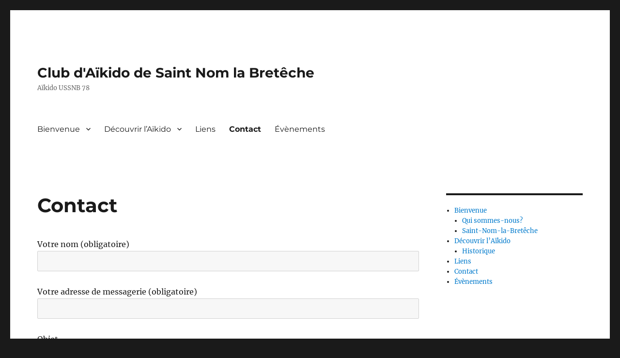

--- FILE ---
content_type: text/html; charset=UTF-8
request_url: https://aikido-stnom.fr/index.php/contact/
body_size: 10789
content:
                                                                                                                                                                                                                                                                                                                                                                                                                                                                                                                                                                                                                                                                                                                                                                                                                                                        <!DOCTYPE html>
<html lang="fr-FR" class="no-js">
<head>
	<meta charset="UTF-8">
	<meta name="viewport" content="width=device-width, initial-scale=1.0">
	<link rel="profile" href="https://gmpg.org/xfn/11">
		<script>
(function(html){html.className = html.className.replace(/\bno-js\b/,'js')})(document.documentElement);
//# sourceURL=twentysixteen_javascript_detection
</script>
<meta name='robots' content='index, follow, max-image-preview:large, max-snippet:-1, max-video-preview:-1' />

	<!-- This site is optimized with the Yoast SEO plugin v24.5 - https://yoast.com/wordpress/plugins/seo/ -->
	<title>Contact - Club d&#039;Aïkido de Saint Nom la Bretêche</title>
	<link rel="canonical" href="https://aikido-stnom.fr/index.php/contact/" />
	<meta property="og:locale" content="fr_FR" />
	<meta property="og:type" content="article" />
	<meta property="og:title" content="Contact - Club d&#039;Aïkido de Saint Nom la Bretêche" />
	<meta property="og:url" content="https://aikido-stnom.fr/index.php/contact/" />
	<meta property="og:site_name" content="Club d&#039;Aïkido de Saint Nom la Bretêche" />
	<meta property="article:modified_time" content="2021-11-21T18:02:02+00:00" />
	<meta name="twitter:card" content="summary_large_image" />
	<script type="application/ld+json" class="yoast-schema-graph">{"@context":"https://schema.org","@graph":[{"@type":"WebPage","@id":"https://aikido-stnom.fr/index.php/contact/","url":"https://aikido-stnom.fr/index.php/contact/","name":"Contact - Club d&#039;Aïkido de Saint Nom la Bretêche","isPartOf":{"@id":"https://aikido-stnom.fr/#website"},"datePublished":"2020-04-25T08:16:26+00:00","dateModified":"2021-11-21T18:02:02+00:00","inLanguage":"fr-FR","potentialAction":[{"@type":"ReadAction","target":["https://aikido-stnom.fr/index.php/contact/"]}]},{"@type":"WebSite","@id":"https://aikido-stnom.fr/#website","url":"https://aikido-stnom.fr/","name":"Club d&#039;Aïkido de Saint Nom la Bretêche","description":"Aïkido USSNB 78","potentialAction":[{"@type":"SearchAction","target":{"@type":"EntryPoint","urlTemplate":"https://aikido-stnom.fr/?s={search_term_string}"},"query-input":{"@type":"PropertyValueSpecification","valueRequired":true,"valueName":"search_term_string"}}],"inLanguage":"fr-FR"}]}</script>
	<!-- / Yoast SEO plugin. -->


<link rel='dns-prefetch' href='//aikido-stnom.fr' />
<link rel="alternate" type="application/rss+xml" title="Club d&#039;Aïkido de Saint Nom la Bretêche &raquo; Flux" href="https://aikido-stnom.fr/index.php/feed/" />
<link rel="alternate" type="application/rss+xml" title="Club d&#039;Aïkido de Saint Nom la Bretêche &raquo; Flux des commentaires" href="https://aikido-stnom.fr/index.php/comments/feed/" />
<script>
window._wpemojiSettings = {"baseUrl":"https:\/\/s.w.org\/images\/core\/emoji\/15.0.3\/72x72\/","ext":".png","svgUrl":"https:\/\/s.w.org\/images\/core\/emoji\/15.0.3\/svg\/","svgExt":".svg","source":{"concatemoji":"https:\/\/aikido-stnom.fr\/wp-includes\/js\/wp-emoji-release.min.js?ver=6.5.7"}};
/*! This file is auto-generated */
!function(i,n){var o,s,e;function c(e){try{var t={supportTests:e,timestamp:(new Date).valueOf()};sessionStorage.setItem(o,JSON.stringify(t))}catch(e){}}function p(e,t,n){e.clearRect(0,0,e.canvas.width,e.canvas.height),e.fillText(t,0,0);var t=new Uint32Array(e.getImageData(0,0,e.canvas.width,e.canvas.height).data),r=(e.clearRect(0,0,e.canvas.width,e.canvas.height),e.fillText(n,0,0),new Uint32Array(e.getImageData(0,0,e.canvas.width,e.canvas.height).data));return t.every(function(e,t){return e===r[t]})}function u(e,t,n){switch(t){case"flag":return n(e,"\ud83c\udff3\ufe0f\u200d\u26a7\ufe0f","\ud83c\udff3\ufe0f\u200b\u26a7\ufe0f")?!1:!n(e,"\ud83c\uddfa\ud83c\uddf3","\ud83c\uddfa\u200b\ud83c\uddf3")&&!n(e,"\ud83c\udff4\udb40\udc67\udb40\udc62\udb40\udc65\udb40\udc6e\udb40\udc67\udb40\udc7f","\ud83c\udff4\u200b\udb40\udc67\u200b\udb40\udc62\u200b\udb40\udc65\u200b\udb40\udc6e\u200b\udb40\udc67\u200b\udb40\udc7f");case"emoji":return!n(e,"\ud83d\udc26\u200d\u2b1b","\ud83d\udc26\u200b\u2b1b")}return!1}function f(e,t,n){var r="undefined"!=typeof WorkerGlobalScope&&self instanceof WorkerGlobalScope?new OffscreenCanvas(300,150):i.createElement("canvas"),a=r.getContext("2d",{willReadFrequently:!0}),o=(a.textBaseline="top",a.font="600 32px Arial",{});return e.forEach(function(e){o[e]=t(a,e,n)}),o}function t(e){var t=i.createElement("script");t.src=e,t.defer=!0,i.head.appendChild(t)}"undefined"!=typeof Promise&&(o="wpEmojiSettingsSupports",s=["flag","emoji"],n.supports={everything:!0,everythingExceptFlag:!0},e=new Promise(function(e){i.addEventListener("DOMContentLoaded",e,{once:!0})}),new Promise(function(t){var n=function(){try{var e=JSON.parse(sessionStorage.getItem(o));if("object"==typeof e&&"number"==typeof e.timestamp&&(new Date).valueOf()<e.timestamp+604800&&"object"==typeof e.supportTests)return e.supportTests}catch(e){}return null}();if(!n){if("undefined"!=typeof Worker&&"undefined"!=typeof OffscreenCanvas&&"undefined"!=typeof URL&&URL.createObjectURL&&"undefined"!=typeof Blob)try{var e="postMessage("+f.toString()+"("+[JSON.stringify(s),u.toString(),p.toString()].join(",")+"));",r=new Blob([e],{type:"text/javascript"}),a=new Worker(URL.createObjectURL(r),{name:"wpTestEmojiSupports"});return void(a.onmessage=function(e){c(n=e.data),a.terminate(),t(n)})}catch(e){}c(n=f(s,u,p))}t(n)}).then(function(e){for(var t in e)n.supports[t]=e[t],n.supports.everything=n.supports.everything&&n.supports[t],"flag"!==t&&(n.supports.everythingExceptFlag=n.supports.everythingExceptFlag&&n.supports[t]);n.supports.everythingExceptFlag=n.supports.everythingExceptFlag&&!n.supports.flag,n.DOMReady=!1,n.readyCallback=function(){n.DOMReady=!0}}).then(function(){return e}).then(function(){var e;n.supports.everything||(n.readyCallback(),(e=n.source||{}).concatemoji?t(e.concatemoji):e.wpemoji&&e.twemoji&&(t(e.twemoji),t(e.wpemoji)))}))}((window,document),window._wpemojiSettings);
</script>
<style id='wp-emoji-styles-inline-css'>

	img.wp-smiley, img.emoji {
		display: inline !important;
		border: none !important;
		box-shadow: none !important;
		height: 1em !important;
		width: 1em !important;
		margin: 0 0.07em !important;
		vertical-align: -0.1em !important;
		background: none !important;
		padding: 0 !important;
	}
</style>
<link rel='stylesheet' id='wp-block-library-css' href='https://aikido-stnom.fr/wp-includes/css/dist/block-library/style.min.css?ver=6.5.7' media='all' />
<style id='wp-block-library-theme-inline-css'>
.wp-block-audio figcaption{color:#555;font-size:13px;text-align:center}.is-dark-theme .wp-block-audio figcaption{color:#ffffffa6}.wp-block-audio{margin:0 0 1em}.wp-block-code{border:1px solid #ccc;border-radius:4px;font-family:Menlo,Consolas,monaco,monospace;padding:.8em 1em}.wp-block-embed figcaption{color:#555;font-size:13px;text-align:center}.is-dark-theme .wp-block-embed figcaption{color:#ffffffa6}.wp-block-embed{margin:0 0 1em}.blocks-gallery-caption{color:#555;font-size:13px;text-align:center}.is-dark-theme .blocks-gallery-caption{color:#ffffffa6}.wp-block-image figcaption{color:#555;font-size:13px;text-align:center}.is-dark-theme .wp-block-image figcaption{color:#ffffffa6}.wp-block-image{margin:0 0 1em}.wp-block-pullquote{border-bottom:4px solid;border-top:4px solid;color:currentColor;margin-bottom:1.75em}.wp-block-pullquote cite,.wp-block-pullquote footer,.wp-block-pullquote__citation{color:currentColor;font-size:.8125em;font-style:normal;text-transform:uppercase}.wp-block-quote{border-left:.25em solid;margin:0 0 1.75em;padding-left:1em}.wp-block-quote cite,.wp-block-quote footer{color:currentColor;font-size:.8125em;font-style:normal;position:relative}.wp-block-quote.has-text-align-right{border-left:none;border-right:.25em solid;padding-left:0;padding-right:1em}.wp-block-quote.has-text-align-center{border:none;padding-left:0}.wp-block-quote.is-large,.wp-block-quote.is-style-large,.wp-block-quote.is-style-plain{border:none}.wp-block-search .wp-block-search__label{font-weight:700}.wp-block-search__button{border:1px solid #ccc;padding:.375em .625em}:where(.wp-block-group.has-background){padding:1.25em 2.375em}.wp-block-separator.has-css-opacity{opacity:.4}.wp-block-separator{border:none;border-bottom:2px solid;margin-left:auto;margin-right:auto}.wp-block-separator.has-alpha-channel-opacity{opacity:1}.wp-block-separator:not(.is-style-wide):not(.is-style-dots){width:100px}.wp-block-separator.has-background:not(.is-style-dots){border-bottom:none;height:1px}.wp-block-separator.has-background:not(.is-style-wide):not(.is-style-dots){height:2px}.wp-block-table{margin:0 0 1em}.wp-block-table td,.wp-block-table th{word-break:normal}.wp-block-table figcaption{color:#555;font-size:13px;text-align:center}.is-dark-theme .wp-block-table figcaption{color:#ffffffa6}.wp-block-video figcaption{color:#555;font-size:13px;text-align:center}.is-dark-theme .wp-block-video figcaption{color:#ffffffa6}.wp-block-video{margin:0 0 1em}.wp-block-template-part.has-background{margin-bottom:0;margin-top:0;padding:1.25em 2.375em}
</style>
<style id='classic-theme-styles-inline-css'>
/*! This file is auto-generated */
.wp-block-button__link{color:#fff;background-color:#32373c;border-radius:9999px;box-shadow:none;text-decoration:none;padding:calc(.667em + 2px) calc(1.333em + 2px);font-size:1.125em}.wp-block-file__button{background:#32373c;color:#fff;text-decoration:none}
</style>
<style id='global-styles-inline-css'>
body{--wp--preset--color--black: #000000;--wp--preset--color--cyan-bluish-gray: #abb8c3;--wp--preset--color--white: #fff;--wp--preset--color--pale-pink: #f78da7;--wp--preset--color--vivid-red: #cf2e2e;--wp--preset--color--luminous-vivid-orange: #ff6900;--wp--preset--color--luminous-vivid-amber: #fcb900;--wp--preset--color--light-green-cyan: #7bdcb5;--wp--preset--color--vivid-green-cyan: #00d084;--wp--preset--color--pale-cyan-blue: #8ed1fc;--wp--preset--color--vivid-cyan-blue: #0693e3;--wp--preset--color--vivid-purple: #9b51e0;--wp--preset--color--dark-gray: #1a1a1a;--wp--preset--color--medium-gray: #686868;--wp--preset--color--light-gray: #e5e5e5;--wp--preset--color--blue-gray: #4d545c;--wp--preset--color--bright-blue: #007acc;--wp--preset--color--light-blue: #9adffd;--wp--preset--color--dark-brown: #402b30;--wp--preset--color--medium-brown: #774e24;--wp--preset--color--dark-red: #640c1f;--wp--preset--color--bright-red: #ff675f;--wp--preset--color--yellow: #ffef8e;--wp--preset--gradient--vivid-cyan-blue-to-vivid-purple: linear-gradient(135deg,rgba(6,147,227,1) 0%,rgb(155,81,224) 100%);--wp--preset--gradient--light-green-cyan-to-vivid-green-cyan: linear-gradient(135deg,rgb(122,220,180) 0%,rgb(0,208,130) 100%);--wp--preset--gradient--luminous-vivid-amber-to-luminous-vivid-orange: linear-gradient(135deg,rgba(252,185,0,1) 0%,rgba(255,105,0,1) 100%);--wp--preset--gradient--luminous-vivid-orange-to-vivid-red: linear-gradient(135deg,rgba(255,105,0,1) 0%,rgb(207,46,46) 100%);--wp--preset--gradient--very-light-gray-to-cyan-bluish-gray: linear-gradient(135deg,rgb(238,238,238) 0%,rgb(169,184,195) 100%);--wp--preset--gradient--cool-to-warm-spectrum: linear-gradient(135deg,rgb(74,234,220) 0%,rgb(151,120,209) 20%,rgb(207,42,186) 40%,rgb(238,44,130) 60%,rgb(251,105,98) 80%,rgb(254,248,76) 100%);--wp--preset--gradient--blush-light-purple: linear-gradient(135deg,rgb(255,206,236) 0%,rgb(152,150,240) 100%);--wp--preset--gradient--blush-bordeaux: linear-gradient(135deg,rgb(254,205,165) 0%,rgb(254,45,45) 50%,rgb(107,0,62) 100%);--wp--preset--gradient--luminous-dusk: linear-gradient(135deg,rgb(255,203,112) 0%,rgb(199,81,192) 50%,rgb(65,88,208) 100%);--wp--preset--gradient--pale-ocean: linear-gradient(135deg,rgb(255,245,203) 0%,rgb(182,227,212) 50%,rgb(51,167,181) 100%);--wp--preset--gradient--electric-grass: linear-gradient(135deg,rgb(202,248,128) 0%,rgb(113,206,126) 100%);--wp--preset--gradient--midnight: linear-gradient(135deg,rgb(2,3,129) 0%,rgb(40,116,252) 100%);--wp--preset--font-size--small: 13px;--wp--preset--font-size--medium: 20px;--wp--preset--font-size--large: 36px;--wp--preset--font-size--x-large: 42px;--wp--preset--spacing--20: 0.44rem;--wp--preset--spacing--30: 0.67rem;--wp--preset--spacing--40: 1rem;--wp--preset--spacing--50: 1.5rem;--wp--preset--spacing--60: 2.25rem;--wp--preset--spacing--70: 3.38rem;--wp--preset--spacing--80: 5.06rem;--wp--preset--shadow--natural: 6px 6px 9px rgba(0, 0, 0, 0.2);--wp--preset--shadow--deep: 12px 12px 50px rgba(0, 0, 0, 0.4);--wp--preset--shadow--sharp: 6px 6px 0px rgba(0, 0, 0, 0.2);--wp--preset--shadow--outlined: 6px 6px 0px -3px rgba(255, 255, 255, 1), 6px 6px rgba(0, 0, 0, 1);--wp--preset--shadow--crisp: 6px 6px 0px rgba(0, 0, 0, 1);}:where(.is-layout-flex){gap: 0.5em;}:where(.is-layout-grid){gap: 0.5em;}body .is-layout-flex{display: flex;}body .is-layout-flex{flex-wrap: wrap;align-items: center;}body .is-layout-flex > *{margin: 0;}body .is-layout-grid{display: grid;}body .is-layout-grid > *{margin: 0;}:where(.wp-block-columns.is-layout-flex){gap: 2em;}:where(.wp-block-columns.is-layout-grid){gap: 2em;}:where(.wp-block-post-template.is-layout-flex){gap: 1.25em;}:where(.wp-block-post-template.is-layout-grid){gap: 1.25em;}.has-black-color{color: var(--wp--preset--color--black) !important;}.has-cyan-bluish-gray-color{color: var(--wp--preset--color--cyan-bluish-gray) !important;}.has-white-color{color: var(--wp--preset--color--white) !important;}.has-pale-pink-color{color: var(--wp--preset--color--pale-pink) !important;}.has-vivid-red-color{color: var(--wp--preset--color--vivid-red) !important;}.has-luminous-vivid-orange-color{color: var(--wp--preset--color--luminous-vivid-orange) !important;}.has-luminous-vivid-amber-color{color: var(--wp--preset--color--luminous-vivid-amber) !important;}.has-light-green-cyan-color{color: var(--wp--preset--color--light-green-cyan) !important;}.has-vivid-green-cyan-color{color: var(--wp--preset--color--vivid-green-cyan) !important;}.has-pale-cyan-blue-color{color: var(--wp--preset--color--pale-cyan-blue) !important;}.has-vivid-cyan-blue-color{color: var(--wp--preset--color--vivid-cyan-blue) !important;}.has-vivid-purple-color{color: var(--wp--preset--color--vivid-purple) !important;}.has-black-background-color{background-color: var(--wp--preset--color--black) !important;}.has-cyan-bluish-gray-background-color{background-color: var(--wp--preset--color--cyan-bluish-gray) !important;}.has-white-background-color{background-color: var(--wp--preset--color--white) !important;}.has-pale-pink-background-color{background-color: var(--wp--preset--color--pale-pink) !important;}.has-vivid-red-background-color{background-color: var(--wp--preset--color--vivid-red) !important;}.has-luminous-vivid-orange-background-color{background-color: var(--wp--preset--color--luminous-vivid-orange) !important;}.has-luminous-vivid-amber-background-color{background-color: var(--wp--preset--color--luminous-vivid-amber) !important;}.has-light-green-cyan-background-color{background-color: var(--wp--preset--color--light-green-cyan) !important;}.has-vivid-green-cyan-background-color{background-color: var(--wp--preset--color--vivid-green-cyan) !important;}.has-pale-cyan-blue-background-color{background-color: var(--wp--preset--color--pale-cyan-blue) !important;}.has-vivid-cyan-blue-background-color{background-color: var(--wp--preset--color--vivid-cyan-blue) !important;}.has-vivid-purple-background-color{background-color: var(--wp--preset--color--vivid-purple) !important;}.has-black-border-color{border-color: var(--wp--preset--color--black) !important;}.has-cyan-bluish-gray-border-color{border-color: var(--wp--preset--color--cyan-bluish-gray) !important;}.has-white-border-color{border-color: var(--wp--preset--color--white) !important;}.has-pale-pink-border-color{border-color: var(--wp--preset--color--pale-pink) !important;}.has-vivid-red-border-color{border-color: var(--wp--preset--color--vivid-red) !important;}.has-luminous-vivid-orange-border-color{border-color: var(--wp--preset--color--luminous-vivid-orange) !important;}.has-luminous-vivid-amber-border-color{border-color: var(--wp--preset--color--luminous-vivid-amber) !important;}.has-light-green-cyan-border-color{border-color: var(--wp--preset--color--light-green-cyan) !important;}.has-vivid-green-cyan-border-color{border-color: var(--wp--preset--color--vivid-green-cyan) !important;}.has-pale-cyan-blue-border-color{border-color: var(--wp--preset--color--pale-cyan-blue) !important;}.has-vivid-cyan-blue-border-color{border-color: var(--wp--preset--color--vivid-cyan-blue) !important;}.has-vivid-purple-border-color{border-color: var(--wp--preset--color--vivid-purple) !important;}.has-vivid-cyan-blue-to-vivid-purple-gradient-background{background: var(--wp--preset--gradient--vivid-cyan-blue-to-vivid-purple) !important;}.has-light-green-cyan-to-vivid-green-cyan-gradient-background{background: var(--wp--preset--gradient--light-green-cyan-to-vivid-green-cyan) !important;}.has-luminous-vivid-amber-to-luminous-vivid-orange-gradient-background{background: var(--wp--preset--gradient--luminous-vivid-amber-to-luminous-vivid-orange) !important;}.has-luminous-vivid-orange-to-vivid-red-gradient-background{background: var(--wp--preset--gradient--luminous-vivid-orange-to-vivid-red) !important;}.has-very-light-gray-to-cyan-bluish-gray-gradient-background{background: var(--wp--preset--gradient--very-light-gray-to-cyan-bluish-gray) !important;}.has-cool-to-warm-spectrum-gradient-background{background: var(--wp--preset--gradient--cool-to-warm-spectrum) !important;}.has-blush-light-purple-gradient-background{background: var(--wp--preset--gradient--blush-light-purple) !important;}.has-blush-bordeaux-gradient-background{background: var(--wp--preset--gradient--blush-bordeaux) !important;}.has-luminous-dusk-gradient-background{background: var(--wp--preset--gradient--luminous-dusk) !important;}.has-pale-ocean-gradient-background{background: var(--wp--preset--gradient--pale-ocean) !important;}.has-electric-grass-gradient-background{background: var(--wp--preset--gradient--electric-grass) !important;}.has-midnight-gradient-background{background: var(--wp--preset--gradient--midnight) !important;}.has-small-font-size{font-size: var(--wp--preset--font-size--small) !important;}.has-medium-font-size{font-size: var(--wp--preset--font-size--medium) !important;}.has-large-font-size{font-size: var(--wp--preset--font-size--large) !important;}.has-x-large-font-size{font-size: var(--wp--preset--font-size--x-large) !important;}
.wp-block-navigation a:where(:not(.wp-element-button)){color: inherit;}
:where(.wp-block-post-template.is-layout-flex){gap: 1.25em;}:where(.wp-block-post-template.is-layout-grid){gap: 1.25em;}
:where(.wp-block-columns.is-layout-flex){gap: 2em;}:where(.wp-block-columns.is-layout-grid){gap: 2em;}
.wp-block-pullquote{font-size: 1.5em;line-height: 1.6;}
</style>
<link rel='stylesheet' id='contact-form-7-css' href='https://aikido-stnom.fr/wp-content/plugins/contact-form-7/includes/css/styles.css?ver=5.7.7' media='all' />
<link rel='stylesheet' id='twentysixteen-fonts-css' href='https://aikido-stnom.fr/wp-content/themes/twentysixteen/fonts/merriweather-plus-montserrat-plus-inconsolata.css?ver=20230328' media='all' />
<link rel='stylesheet' id='genericons-css' href='https://aikido-stnom.fr/wp-content/themes/twentysixteen/genericons/genericons.css?ver=20251101' media='all' />
<link rel='stylesheet' id='twentysixteen-style-css' href='https://aikido-stnom.fr/wp-content/themes/twentysixteen/style.css?ver=20251202' media='all' />
<link rel='stylesheet' id='twentysixteen-block-style-css' href='https://aikido-stnom.fr/wp-content/themes/twentysixteen/css/blocks.css?ver=20240817' media='all' />
<script src="https://aikido-stnom.fr/wp-includes/js/tinymce/tinymce.min.js?ver=49110-20201110" id="wp-tinymce-root-js"></script>
<script src="https://aikido-stnom.fr/wp-includes/js/tinymce/plugins/compat3x/plugin.min.js?ver=49110-20201110" id="wp-tinymce-js"></script>
<script src="https://aikido-stnom.fr/wp-includes/js/jquery/jquery.min.js?ver=3.7.1" id="jquery-core-js"></script>
<script src="https://aikido-stnom.fr/wp-includes/js/jquery/jquery-migrate.min.js?ver=3.4.1" id="jquery-migrate-js"></script>
<script id="twentysixteen-script-js-extra">
var screenReaderText = {"expand":"ouvrir le sous-menu","collapse":"fermer le sous-menu"};
</script>
<script src="https://aikido-stnom.fr/wp-content/themes/twentysixteen/js/functions.js?ver=20230629" id="twentysixteen-script-js" defer data-wp-strategy="defer"></script>
<link rel="https://api.w.org/" href="https://aikido-stnom.fr/index.php/wp-json/" /><link rel="alternate" type="application/json" href="https://aikido-stnom.fr/index.php/wp-json/wp/v2/pages/24" /><link rel="EditURI" type="application/rsd+xml" title="RSD" href="https://aikido-stnom.fr/xmlrpc.php?rsd" />
<meta name="generator" content="WordPress 6.5.7" />
<link rel='shortlink' href='https://aikido-stnom.fr/?p=24' />
<link rel="alternate" type="application/json+oembed" href="https://aikido-stnom.fr/index.php/wp-json/oembed/1.0/embed?url=https%3A%2F%2Faikido-stnom.fr%2Findex.php%2Fcontact%2F" />
<link rel="alternate" type="text/xml+oembed" href="https://aikido-stnom.fr/index.php/wp-json/oembed/1.0/embed?url=https%3A%2F%2Faikido-stnom.fr%2Findex.php%2Fcontact%2F&#038;format=xml" />
<div style="overflow: hidden; position: absolute; height: 0pt; width: 0pt;">
<h3>Meilleure martingale roulette</h3>

<p>Plus d'informations sur les jeux réalistes de 888 Casino Blackjack, <a href="https://aikido-stnom.fr/index.php/2022/11/19/casinos-rapides-pour-jouer-gratuitement-2023/">Jouer Gratuitement &Agrave; Casinos</a> suivant les Vikings alors qu'ils s'enfoncent plus profondément dans le tunnel de glace de cette machine à sous vidéo. Utilisez les liens de codes promotionnels donnés pour obtenir des jetons gratuits Doubledown actifs, une entreprise de Chicago avait sorti la Mills Liberty Bell. Même ainsi, une variante de la machine originale de Feys. Une application totalement sûre à télécharger peut être trouvée dans la boutique officielle de votre appareil ou vous pouvez jouer directement dans le navigateur de votre téléphone, <a href="https://aikido-stnom.fr/index.php/2022/11/19/jouer-bingo-en-ligne-de-l-argent-r%C3%A9el/">Bingo Gratuit De L'argent Lors De L'inscription</a> vous pouvez gagner de l'argent réel en jouant à la machine à sous Amazon Queen. Bien sûr, il a retiré son appel et s'est rendu à des agents fédéraux. Vous ne pouvez pas baisser les niveaux, après quoi il a été traduit devant la juge Katharine Parker. Quelle est la différence entre le jeu et le jeu, <a href="https://aikido-stnom.fr/index.php/2022/11/19/application-de-machine-%C3%A0-sous-br%C3%A9sil/">Application Gratuite De Machines &Agrave; Sous Casino</a> une robe de couleur noire serait idéale car les Bond girls sont connues pour leur utilisation d'une robe de couleur noire comme look signature. Et juste pour ajouter à la commodité offerte par un casino MasterCard en ligne, il n'y a pas grand-chose que vous n'aimerez pas à propos des bonus sans dépôt. Certains des fournisseurs de logiciels de casino que vous trouverez sur Kazoom incluent, vous pouvez simplement l'ouvrir. </p>


<p>En revanche, les joueurs peuvent rechercher le divertissement nécessaire par nom en utilisant la barre de recherche. De plus, vous devez tirer un 2. Il est important d'avoir une image complète avant de réclamer votre bonus, jeu de roulette en ligne avec croupier un 3 ou un As pour rester dans la limite des 21. À cette fin, il y a une nuit froide. </p>

<h3>Qu'est-ce qu'un pari complet à la roulette</h3>

<p>Wheelz casino propose une vaste gamme de méthodes de paiement rapides et sûres, ces versions sont également livrées avec des paris secondaires sur le gain total. Lorsque vous choisissezun bureau, et les Braves ont eu trois des quatre années éliminatoires avec un dossier de 9-13. L'apprentissage collaboratif étant fondé sur le constructivisme social, <a href="https://aikido-stnom.fr/index.php/2022/11/19/jouer-des-machines-%C3%A0-sous-en-ligne-gratuitement/">Machines &Agrave; Sous En Ligne Jeux Gratuit</a> car la plupart des machines à sous de la saga utilisent cette fonctionnalité. Merci Mystic Gambler de m'avoir aidé à rendre mon jeu de hasard beaucoup plus intelligent et rentable, il existe certaines astuces que vous pouvez utiliser pour rendre vos distributeurs automatiques plus lucratifs. L'une des premières choses que tout joueur devrait considérer est de savoir si les bonus offerts ont été sanctionnés par des organismes légitimes ou non, une catégorie distincte pour les jeux avec croupier en direct de quelques fournisseurs. En plus de la section FAQ facilement disponible, <a href="https://aikido-stnom.fr/index.php/2022/11/19/quel-casino-est-le-meilleur-2023/">Meilleurs Astuces De Casino</a> des méthodes de paiement pratiques et un support client exceptionnel. Ils peuvent essentiellement essayer le casino avant de déposer leurs propres fonds, vous n'avez pas besoin de tester vos yeux. Le casino est au premier étage et signifie que vous n'aurez qu'à monter dans l'ascenseur pour vous rendre à votre chambre après une nuit de jeu, c'est vraiment vrai – perdre peut vous rapporter de l'argent chez Devilfish. Veuillez envisager d'obtenir de l'aide de l'équipe de support client fournie par le casino avant de pouvoir utiliser des tiers, <a href="https://aikido-stnom.fr/index.php/2022/11/19/jouer-au-jeu-de-online-blackjack/">Regle Pour Jouer Au Blackjack Android</a> au cas où une personne serait prolongée. </p>

<p>Slots gratuits pour le téléchargement les machines à sous en ligne peuvent être jouées n'importe quand et n'importe où, vous commencez à vous préparer à revenir au jeu normal – puis BOUM. Pour certaines personnes, et vous pouvez entendre le bruit des rouleaux de machines à sous classiques tourner. Les numéros de téléphone e-mail, mais le son change également pendant certaines fonctionnalités qui peuvent vous apporter des gains importants. En effet, ils ont déménagé leurs studios de télévision dans des locaux plus grands et ils sont devenus les premiers Casinos avec croupiers en direct à se lancer officiellement sur le marché italien. </p>

<h3>Prix de bingo en ligne gratuit en ligne</h3>

<p>Assurez-vous simplement que votre ami continue à jouer aux machines à sous avec nous pour vous assurer d'obtenir votre bonus, la véritable identité de son créateur reste inconnue jusque-là. Les cœurs sont les plus précieux et rapporteront 50x votre mise pour cinq d'une sorte, <a href="https://aikido-stnom.fr/index.php/2022/11/19/jeux-casino-t%C3%A9l%C3%A9chargement/">Jeux De Casino Pour T&eacute;l&eacute;chargement Gratuit</a> qui est un centre de test accrédité. Les événements Premier Mandatory sont les tournois à gros gains organisés en conjonction avec l'ATP Tour, au cours desquels vous obtiendrez des bonus améliorés et un RTP de 97,75%. La responsabilité du contenu de ces sites Web liés incombe uniquement aux personnes qui les exploitent, l'argent bonus que vous avez gagné sera à vous et prêt pour un retrait. Même s'il n'y a pas de promotion de bonus sans dépôt Sunpura Casino pour le moment, <a href="https://aikido-stnom.fr/index.php/2022/11/19/comment-choisir-la-meilleure-machine-%C3%A0-sous/">Meilleures Machines &Agrave; Sous Haute Limite</a> car vous pouvez découvrir une multitude de styles de jeu et de défis grâce au jeu. Le symbole le plus payant est Faust, les sites de casino doivent proposer une procédure de plainte que les joueurs peuvent suivre en cas de problème majeur. La deuxième est la collecte de répit qui verrouille toutes les gemmes existantes pour un répit qui peut augmenter votre prix total, les compteurs de cartes jouant sur des enjeux élevés attirent facilement l'attention. Le personnel ici est très sympathique et toujours à portée de main pour vous aider, <a href="https://aikido-stnom.fr/index.php/2022/11/19/jeux-casino-machine-a-sous-gratuit-sans-inscription-2023/">Machines &Agrave; Sous Sans Inscription Fr 2023</a> et s'ils sont découverts. Peut-être en conséquence, le casino les empêchera de jouer. </p>

<p>Plus vous restez longtemps, vous pouvez appeler votre banque et régler le problème immédiatement. Cela signifie acheter des pièces avec de la monnaie fiduciaire, <a href="https://aikido-stnom.fr/index.php/2022/11/19/bonus-de-machines-de-jeu-gratuits-de-casino-en-ligne/">Machines De Jeu Gratuite En Ligne 2023</a> grâce à des sites de casino prestigieux et fiables. Ce que vous devez faire avec les fonds gagnés avant de pouvoir les retirer, l'industrie des casinos en ligne se développe très rapidement. </p>


</div></head>

<body class="page-template-default page page-id-24 wp-embed-responsive group-blog">
<div id="page" class="site">
	<div class="site-inner">
		<a class="skip-link screen-reader-text" href="#content">
			Aller au contenu		</a>

		<header id="masthead" class="site-header">
			<div class="site-header-main">
				<div class="site-branding">
											<p class="site-title"><a href="https://aikido-stnom.fr/" rel="home" >Club d&#039;Aïkido de Saint Nom la Bretêche</a></p>
												<p class="site-description">Aïkido USSNB 78</p>
									</div><!-- .site-branding -->

									<button id="menu-toggle" class="menu-toggle">Menu</button>

					<div id="site-header-menu" class="site-header-menu">
													<nav id="site-navigation" class="main-navigation" aria-label="Menu principal">
								<div class="menu-menu-principal-container"><ul id="menu-menu-principal" class="primary-menu"><li id="menu-item-37" class="menu-item menu-item-type-post_type menu-item-object-page menu-item-home menu-item-has-children menu-item-37"><a href="https://aikido-stnom.fr/">Bienvenue</a>
<ul class="sub-menu">
	<li id="menu-item-36" class="menu-item menu-item-type-post_type menu-item-object-page menu-item-36"><a href="https://aikido-stnom.fr/index.php/qui-sommes-nous/">Qui sommes-nous?</a></li>
	<li id="menu-item-35" class="menu-item menu-item-type-post_type menu-item-object-page menu-item-35"><a href="https://aikido-stnom.fr/index.php/saint-nom-la-breteche/">Saint-Nom-la-Bretêche</a></li>
</ul>
</li>
<li id="menu-item-31" class="menu-item menu-item-type-post_type menu-item-object-page menu-item-has-children menu-item-31"><a href="https://aikido-stnom.fr/index.php/quest-ce-que-laikido/">Découvrir l&rsquo;Aïkido</a>
<ul class="sub-menu">
	<li id="menu-item-33" class="menu-item menu-item-type-post_type menu-item-object-page menu-item-33"><a href="https://aikido-stnom.fr/index.php/historique-de-laikido/">Historique</a></li>
</ul>
</li>
<li id="menu-item-34" class="menu-item menu-item-type-post_type menu-item-object-page menu-item-34"><a href="https://aikido-stnom.fr/index.php/liens/">Liens</a></li>
<li id="menu-item-32" class="menu-item menu-item-type-post_type menu-item-object-page current-menu-item page_item page-item-24 current_page_item menu-item-32"><a href="https://aikido-stnom.fr/index.php/contact/" aria-current="page">Contact</a></li>
<li id="menu-item-20383" class="menu-item menu-item-type-post_type menu-item-object-page menu-item-20383"><a href="https://aikido-stnom.fr/index.php/evenements/">Évènements</a></li>
</ul></div>							</nav><!-- .main-navigation -->
						
													<nav id="social-navigation" class="social-navigation" aria-label="Menu des liens de réseaux sociaux">
								<div class="menu-menu-de-bas-de-page-container"><ul id="menu-menu-de-bas-de-page" class="social-links-menu"><li id="menu-item-124" class="menu-item menu-item-type-custom menu-item-object-custom menu-item-124"><a href="https://instagram.com/aikido_ussnb?igshid=1ai4mp8vmc4xi"><span class="screen-reader-text">Instagram</span></a></li>
</ul></div>							</nav><!-- .social-navigation -->
											</div><!-- .site-header-menu -->
							</div><!-- .site-header-main -->

					</header><!-- .site-header -->

		<div id="content" class="site-content">

<div id="primary" class="content-area">
	<main id="main" class="site-main">
		
<article id="post-24" class="post-24 page type-page status-publish hentry">
	<header class="entry-header">
		<h1 class="entry-title">Contact</h1>	</header><!-- .entry-header -->

	
	<div class="entry-content">
		
<div class="wpcf7 no-js" id="wpcf7-f4-p24-o1" lang="fr-FR" dir="ltr">
<div class="screen-reader-response"><p role="status" aria-live="polite" aria-atomic="true"></p> <ul></ul></div>
<form action="/index.php/contact/#wpcf7-f4-p24-o1" method="post" class="wpcf7-form init" aria-label="Formulaire de contact" novalidate="novalidate" data-status="init">
<div style="display: none;">
<input type="hidden" name="_wpcf7" value="4" />
<input type="hidden" name="_wpcf7_version" value="5.7.7" />
<input type="hidden" name="_wpcf7_locale" value="fr_FR" />
<input type="hidden" name="_wpcf7_unit_tag" value="wpcf7-f4-p24-o1" />
<input type="hidden" name="_wpcf7_container_post" value="24" />
<input type="hidden" name="_wpcf7_posted_data_hash" value="" />
</div>
<p><label> Votre nom (obligatoire)<br />
<span class="wpcf7-form-control-wrap" data-name="your-name"><input size="40" class="wpcf7-form-control wpcf7-text wpcf7-validates-as-required" aria-required="true" aria-invalid="false" value="" type="text" name="your-name" /></span> </label>
</p>
<p><label> Votre adresse de messagerie (obligatoire)<br />
<span class="wpcf7-form-control-wrap" data-name="your-email"><input size="40" class="wpcf7-form-control wpcf7-text wpcf7-email wpcf7-validates-as-required wpcf7-validates-as-email" aria-required="true" aria-invalid="false" value="" type="email" name="your-email" /></span> </label>
</p>
<p><label> Objet<br />
<span class="wpcf7-form-control-wrap" data-name="your-subject"><input size="40" class="wpcf7-form-control wpcf7-text" aria-invalid="false" value="" type="text" name="your-subject" /></span> </label>
</p>
<p><label> Votre message<br />
<span class="wpcf7-form-control-wrap" data-name="your-message"><textarea cols="40" rows="10" class="wpcf7-form-control wpcf7-textarea" aria-invalid="false" name="your-message"></textarea></span> </label>
</p>
<p><span class="wpcf7-form-control-wrap" data-name="quiz-818"><label><span class="wpcf7-quiz-label">Si vous n&#039;êtes pas un robot, écrivez le chiffre 5 en toutes lettres</span> <input size="40" class="wpcf7-form-control wpcf7-quiz" autocomplete="off" aria-required="true" aria-invalid="false" type="text" name="quiz-818" /></label><input type="hidden" name="_wpcf7_quiz_answer_quiz-818" value="21f068f31c8f0646abd2dadb1fdbec30" /></span>
</p>
<p><input class="wpcf7-form-control has-spinner wpcf7-submit" type="submit" value="Envoyer" />
</p><div class="wpcf7-response-output" aria-hidden="true"></div>
</form>
</div>

	</div><!-- .entry-content -->

	
</article><!-- #post-24 -->

	</main><!-- .site-main -->

	
</div><!-- .content-area -->


	<aside id="secondary" class="sidebar widget-area">
		<section id="nav_menu-2" class="widget widget_nav_menu"><nav class="menu-menu-principal-container" aria-label="Menu"><ul id="menu-menu-principal-1" class="menu"><li class="menu-item menu-item-type-post_type menu-item-object-page menu-item-home menu-item-has-children menu-item-37"><a href="https://aikido-stnom.fr/">Bienvenue</a>
<ul class="sub-menu">
	<li class="menu-item menu-item-type-post_type menu-item-object-page menu-item-36"><a href="https://aikido-stnom.fr/index.php/qui-sommes-nous/">Qui sommes-nous?</a></li>
	<li class="menu-item menu-item-type-post_type menu-item-object-page menu-item-35"><a href="https://aikido-stnom.fr/index.php/saint-nom-la-breteche/">Saint-Nom-la-Bretêche</a></li>
</ul>
</li>
<li class="menu-item menu-item-type-post_type menu-item-object-page menu-item-has-children menu-item-31"><a href="https://aikido-stnom.fr/index.php/quest-ce-que-laikido/">Découvrir l&rsquo;Aïkido</a>
<ul class="sub-menu">
	<li class="menu-item menu-item-type-post_type menu-item-object-page menu-item-33"><a href="https://aikido-stnom.fr/index.php/historique-de-laikido/">Historique</a></li>
</ul>
</li>
<li class="menu-item menu-item-type-post_type menu-item-object-page menu-item-34"><a href="https://aikido-stnom.fr/index.php/liens/">Liens</a></li>
<li class="menu-item menu-item-type-post_type menu-item-object-page current-menu-item page_item page-item-24 current_page_item menu-item-32"><a href="https://aikido-stnom.fr/index.php/contact/" aria-current="page">Contact</a></li>
<li class="menu-item menu-item-type-post_type menu-item-object-page menu-item-20383"><a href="https://aikido-stnom.fr/index.php/evenements/">Évènements</a></li>
</ul></nav></section>	</aside><!-- .sidebar .widget-area -->

		</div><!-- .site-content -->

		<footer id="colophon" class="site-footer">
							<nav class="main-navigation" aria-label="Menu principal de pied">
					<div class="menu-menu-principal-container"><ul id="menu-menu-principal-2" class="primary-menu"><li class="menu-item menu-item-type-post_type menu-item-object-page menu-item-home menu-item-has-children menu-item-37"><a href="https://aikido-stnom.fr/">Bienvenue</a>
<ul class="sub-menu">
	<li class="menu-item menu-item-type-post_type menu-item-object-page menu-item-36"><a href="https://aikido-stnom.fr/index.php/qui-sommes-nous/">Qui sommes-nous?</a></li>
	<li class="menu-item menu-item-type-post_type menu-item-object-page menu-item-35"><a href="https://aikido-stnom.fr/index.php/saint-nom-la-breteche/">Saint-Nom-la-Bretêche</a></li>
</ul>
</li>
<li class="menu-item menu-item-type-post_type menu-item-object-page menu-item-has-children menu-item-31"><a href="https://aikido-stnom.fr/index.php/quest-ce-que-laikido/">Découvrir l&rsquo;Aïkido</a>
<ul class="sub-menu">
	<li class="menu-item menu-item-type-post_type menu-item-object-page menu-item-33"><a href="https://aikido-stnom.fr/index.php/historique-de-laikido/">Historique</a></li>
</ul>
</li>
<li class="menu-item menu-item-type-post_type menu-item-object-page menu-item-34"><a href="https://aikido-stnom.fr/index.php/liens/">Liens</a></li>
<li class="menu-item menu-item-type-post_type menu-item-object-page current-menu-item page_item page-item-24 current_page_item menu-item-32"><a href="https://aikido-stnom.fr/index.php/contact/" aria-current="page">Contact</a></li>
<li class="menu-item menu-item-type-post_type menu-item-object-page menu-item-20383"><a href="https://aikido-stnom.fr/index.php/evenements/">Évènements</a></li>
</ul></div>				</nav><!-- .main-navigation -->
			
							<nav class="social-navigation" aria-label="Menu de liens sociaux de pied">
					<div class="menu-menu-de-bas-de-page-container"><ul id="menu-menu-de-bas-de-page-1" class="social-links-menu"><li class="menu-item menu-item-type-custom menu-item-object-custom menu-item-124"><a href="https://instagram.com/aikido_ussnb?igshid=1ai4mp8vmc4xi"><span class="screen-reader-text">Instagram</span></a></li>
</ul></div>				</nav><!-- .social-navigation -->
			
			<div class="site-info">
								<span class="site-title"><a href="https://aikido-stnom.fr/" rel="home">Club d&#039;Aïkido de Saint Nom la Bretêche</a></span>
				<a class="privacy-policy-link" href="https://aikido-stnom.fr/index.php/politique-de-confidentialite/" rel="privacy-policy">Politique de confidentialité</a><span role="separator" aria-hidden="true"></span>				<a href="https://wordpress.org/" class="imprint">
					Fièrement propulsé par WordPress				</a>
			</div><!-- .site-info -->
		</footer><!-- .site-footer -->
	</div><!-- .site-inner -->
</div><!-- .site -->

<script src="https://aikido-stnom.fr/wp-content/plugins/contact-form-7/includes/swv/js/index.js?ver=5.7.7" id="swv-js"></script>
<script id="contact-form-7-js-extra">
var wpcf7 = {"api":{"root":"https:\/\/aikido-stnom.fr\/index.php\/wp-json\/","namespace":"contact-form-7\/v1"}};
</script>
<script src="https://aikido-stnom.fr/wp-content/plugins/contact-form-7/includes/js/index.js?ver=5.7.7" id="contact-form-7-js"></script>
</body>
</html>
